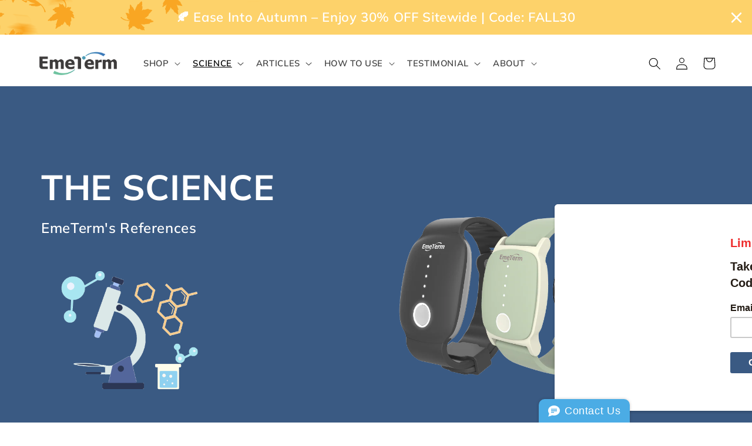

--- FILE ---
content_type: text/javascript
request_url: https://cdn.shopify.com/extensions/019a5cab-74ee-7a22-8c97-81212c776609/pagefly-193/assets/pagefly-htmlvideo.js
body_size: -265
content:
async function _pf_handleHTML5Video(){document.querySelectorAll('[data-pf-type="HTML.Video"] > video').forEach(t=>{let n=!1,l=null!==t.getAttribute("controls");t.addEventListener("play",function(){t.play(),n=!0,t.nextElementSibling&&(t.nextElementSibling.style.opacity=0)},!1),t.addEventListener("pause",function(){t.nextElementSibling&&(t.nextElementSibling.style.opacity=1)},!1),t.parentNode.onclick=function(e){e=e.target===t;if(!l||(l,!n)||!e)return t.paused?(t.play(),t.nextElementSibling&&(t.nextElementSibling.style.opacity=0)):(t.pause(),t.nextElementSibling&&(t.nextElementSibling.style.opacity=1)),!1}})}_pf_handleHTML5Video().catch(console.error);